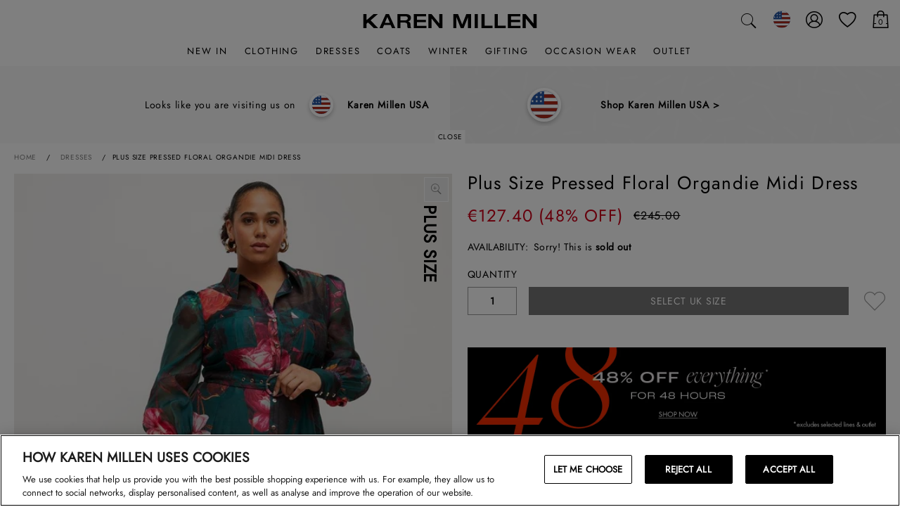

--- FILE ---
content_type: text/javascript; charset=utf-8
request_url: https://e.cquotient.com/recs/bdxp-karenmillen-UK/viewed-recently?callback=CQuotient._callback1&_=1765028537269&_device=mac&userId=&cookieId=&emailId=&anchors=id%3A%3ABKK04860%7C%7Csku%3A%3A%7C%7Ctype%3A%3A%7C%7Calt_id%3A%3A&slotId=recently-viewed&slotConfigId=recentlyviewed&slotConfigTemplate=slots%2Frecommendation%2Fpredictiverecommendations.isml&ccver=1.03&realm=BDXP&siteId=karenmillen-UK&instanceType=prd&v=v3.1.3&json=%7B%22userId%22%3A%22%22%2C%22cookieId%22%3A%22%22%2C%22emailId%22%3A%22%22%2C%22anchors%22%3A%5B%7B%22id%22%3A%22BKK04860%22%2C%22sku%22%3A%22%22%2C%22type%22%3A%22%22%2C%22alt_id%22%3A%22%22%7D%5D%2C%22slotId%22%3A%22recently-viewed%22%2C%22slotConfigId%22%3A%22recentlyviewed%22%2C%22slotConfigTemplate%22%3A%22slots%2Frecommendation%2Fpredictiverecommendations.isml%22%2C%22ccver%22%3A%221.03%22%2C%22realm%22%3A%22BDXP%22%2C%22siteId%22%3A%22karenmillen-UK%22%2C%22instanceType%22%3A%22prd%22%2C%22v%22%3A%22v3.1.3%22%7D
body_size: 79
content:
/**/ typeof CQuotient._callback1 === 'function' && CQuotient._callback1({"viewed-recently":{"displayMessage":"viewed-recently","recs":[],"recoUUID":"172dc2f2-d337-4c0f-939e-c3145668a497"}});